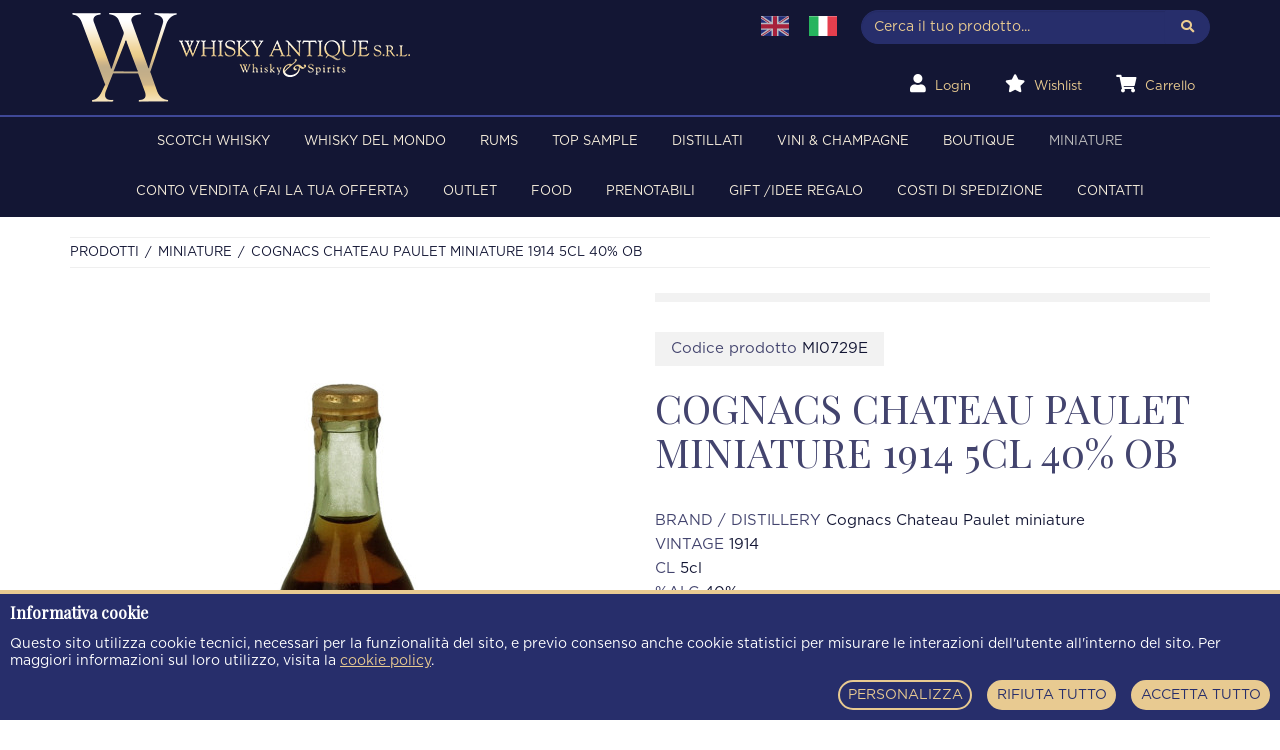

--- FILE ---
content_type: text/html; charset=UTF-8
request_url: https://www.whiskyantique.com/it/cognacs-chateau-paulet-miniature-1914-5cl-40-ob-mi0729e
body_size: -12020
content:
<!DOCTYPE html>

<html lang="it">
<head>
    <meta charset="utf-8">
    <meta http-equiv="X-UA-Compatible" content="IE=edge">
    <title> Cognacs   Chateau Paulet  miniature 1914 5cl 40% OB - Prodotti -  Whisky Antique, Whisky & Spirits</title>
    <meta name="description" content=" Cognacs   Chateau Paulet  miniature 1914 5cl 40% OB " />
    <meta name="keywords" content=" Cognacs   Chateau Paulet  miniature, 1914 " />
    <meta name="robots" content="index, follow" />
    <meta name="revisit-after" content="7 Days" />
    <meta name="theme-color" content="#EFEFEF" />
    <meta property="og:locale" content="it_IT" />
    <meta property="og:type" content="website" />
    <meta property="og:title" content=" Cognacs   Chateau Paulet  miniature 1914 5cl 40% OB " />
    <meta property="og:description" content=" Cognacs   Chateau Paulet  miniature 1914 5cl 40% OB " />
    <meta property="og:url" content="https://www.whiskyantique.com/it/cognacs-chateau-paulet-miniature-1914-5cl-40-ob-mi0729e" />
    <meta property="og:site_name" content="Whisky Antique, Whisky & Spirits" />
    <meta property="og:image" content=" /media/prodotti/cognacs-chateau-paulet-miniature-1914-5cl-40-ob-108332/conversions/thumb.jpg " />
    <meta name="twitter:card" content="summary_large_image" />
    <link rel="apple-touch-icon" sizes="57x57" href="https://www.whiskyantique.com/img/favicon/apple-touch-icon-57x57.png" />
    <link rel="apple-touch-icon" sizes="114x114" href="https://www.whiskyantique.com/img/favicon/apple-touch-icon-114x114.png" />
    <link rel="apple-touch-icon" sizes="72x72" href="https://www.whiskyantique.com/img/favicon/apple-touch-icon-72x72.png" />
    <link rel="apple-touch-icon" sizes="144x144" href="https://www.whiskyantique.com/img/favicon/apple-touch-icon-144x144.png" />
    <link rel="apple-touch-icon" sizes="60x60" href="https://www.whiskyantique.com/img/favicon/apple-touch-icon-60x60.png" />
    <link rel="apple-touch-icon" sizes="120x120" href="https://www.whiskyantique.com/img/favicon/apple-touch-icon-120x120.png" />
    <link rel="apple-touch-icon" sizes="76x76" href="https://www.whiskyantique.com/img/favicon/apple-touch-icon-76x76.png" />
    <link rel="apple-touch-icon" sizes="152x152" href="https://www.whiskyantique.com/img/favicon/apple-touch-icon-152x152.png" />
    <link rel="icon" type="image/png" href="https://www.whiskyantique.com/img/favicon/favicon-196x196.png" sizes="196x196" />
    <link rel="icon" type="image/png" href="https://www.whiskyantique.com/img/favicon/favicon-96x96.png" sizes="96x96" />
    <link rel="icon" type="image/png" href="https://www.whiskyantique.com/img/favicon/favicon-32x32.png" sizes="32x32" />
    <link rel="icon" type="image/png" href="https://www.whiskyantique.com/img/favicon/favicon-16x16.png" sizes="16x16" />
    <link rel="icon" type="image/png" href="https://www.whiskyantique.com/img/favicon/favicon-128.png" sizes="128x128" />
    <meta name="application-name" content="Whisky Antique"/>
    <meta name="msapplication-TileColor" content="#EFEFEF" />
    <meta name="msapplication-TileImage" content="https://www.whiskyantique.com/img/favicon/mstile-144x144.png" />
    <meta name="msapplication-square70x70logo" content="https://www.whiskyantique.com/img/favicon/mstile-70x70.png" />
    <meta name="msapplication-square150x150logo" content="https://www.whiskyantique.com/img/favicon/mstile-150x150.png" />
    <meta name="msapplication-wide310x150logo" content="https://www.whiskyantique.com/img/favicon/mstile-310x150.png" />
    <meta name="msapplication-square310x310logo" content="https://www.whiskyantique.com/img/favicon/mstile-310x310.png" />
    <!-- Tell the browser to be responsive to screen width -->
    <meta content="width=device-width, initial-scale=1, maximum-scale=1, user-scalable=no" name="viewport">
    <link href="https://fonts.googleapis.com/css?family=Playfair+Display|Playfair+Display+SC&display=swap" rel="stylesheet">
    <link type="text/css" rel="stylesheet" href="https://www.whiskyantique.com/fonts/all.min.css" />
    <link type="text/css" rel="stylesheet" href="https://www.whiskyantique.com/css/bootstrap.min.css" />
    <link rel="stylesheet" href="https://cdnjs.cloudflare.com/ajax/libs/fancybox/3.0.47/jquery.fancybox.min.css" />
    <link rel="stylesheet" type="text/css" href="//cdn.jsdelivr.net/jquery.slick/1.6.0/slick.css"/>
    <link rel="stylesheet" href="https://www.whiskyantique.com/css/owl.carousel.min.css" type="text/css" media="all" />
    <link rel="stylesheet" href="https://www.whiskyantique.com/css/owl.theme.default.min.css" type="text/css" media="all" />
    <link rel="stylesheet" href="https://www.whiskyantique.com/css/animate.css" type="text/css" media="all" />
    <link type="text/css" rel="stylesheet" href="https://www.whiskyantique.com/css/style.css" />
    <link rel="stylesheet" href="https://www.whiskyantique.com/cookie/index.bfba9597.css" tyle="text/css" />
    <link rel="stylesheet" href="https://www.whiskyantique.com/cssPage/prodottiDetail.css" type="text/css" />

              </head>
<body>

    <header class="  ">
  <div class="container">
    <div class="row">
      <div class="col-sm-6 col-md-6 col-lg-7">
        <a href="https://www.whiskyantique.com/it/home" title="Home">
          <img class="img-responsive brand-logo" alt="Whisky Antique" src="https://www.whiskyantique.com/img/logo.png">
        </a>
      </div>
      <div class="col-sm-6 col-md-6 col-lg-5 text-right hidden-xs">
                  <ul class="nav navbar-nav navbar-left nav-locale hidden-sm">
                        <li class="select-locale">
              <a href="https://www.whiskyantique.com/en/cognacs-chateau-paulet-miniature-1914-5cl-40-ob-mi0729e" title="EN">
                <img src="https://www.whiskyantique.com/img/en.jpg" alt="EN" title="EN" class="img-locale " />
              </a>
            </li>
                        <li class="select-locale">
              <a href="https://www.whiskyantique.com/it/cognacs-chateau-paulet-miniature-1914-5cl-40-ob-mi0729e" title="IT">
                <img src="https://www.whiskyantique.com/img/it.jpg" alt="IT" title="IT" class="img-locale active" />
              </a>
            </li>
                      </ul>
                <form action="https://www.whiskyantique.com/it/ricerca" method="GET" id="formRicerca">
          <div class="input-group">
            <input type="text" class="form-control input-sm" name="search" placeholder="Cerca il tuo prodotto...">
            <span class="input-group-btn">
              <button class="btn btn-default btn-sm" type="submit"><i class="fas fa-search"></i></button>
            </span>
          </div>
                  </form>
        <ul class="nav navbar-nav navbar-right nav-user hidden-sm">
          <li>
                          <a href="https://www.whiskyantique.com/it/auth/login" title="Login">
                <i class="fas fa-user white"></i> <span>Login</span>
              </a>
                      </li>
          <li>
            <a href="https://www.whiskyantique.com/it/lista-deisderi" title="Wishlist">
              <i class="fas fa-star white" aria-hidden="true"></i> <span>Wishlist</span>
            </a>
          </li>
          <li>
            <a href="https://www.whiskyantique.com/it/carrello" title="Carrello">
              <i class="fas fa-shopping-cart white"></i> <span>Carrello</span>
                          </a>
          </li>
        </ul>
        <div class="clearfix"></div>
      </div>
    </div>
  </div>
</header>
<div class="container-fluid bg-blue">
  <div class="row">
    <div class="col-sm-12">
      <nav class="navbar navbar-default">
        <div class="container-fluid">
          <div class="navbar-header">
            <button type="button" class="navbar-toggle collapsed" data-toggle="collapse" data-target="#navbar" aria-expanded="false" aria-controls="navbar">
              <span class="sr-only">Toggle navigation</span>
              <span class="icon-bar"></span>
              <span class="icon-bar"></span>
              <span class="icon-bar"></span>
            </button>
            <div class="pull-left icon-navbar-mobile visible-xs visible-sm">
              <ul class="nav navbar-nav nav-user-mobile">
                <li>
                                      <a href="https://www.whiskyantique.com/it/auth/login" title="Login">
                      <i class="fas fa-user white" aria-hidden="true"></i>
                    </a>
                                  </li>
                <li>
                  <a href="https://www.whiskyantique.com/it/lista-deisderi" title="Wishlist">
                    <i class="fas fa-star white" aria-hidden="true"></i>
                  </a>
                </li>
                <li>
                  <a href="https://www.whiskyantique.com/it/carrello" title="Carrello">
                    <i class="fas fa-shopping-cart white" aria-hidden="true"></i>
                                      </a>
                </li>
                                  <li class="select-locale">
                    <a href="javascript::void();" data-toggle="dropdown" aria-haspopup="true" aria-expanded="false" class="dropdown-toggle" title="IT">
                      <img src="https://www.whiskyantique.com/img/it.jpg" alt="IT" class="img-locale"/> 
                      <i class="fas fa-angle-down white"></i>
                    </a>
                    <ul class="dropdown-menu language">
                                            <li >
                        <a href="https://www.whiskyantique.com/en/cognacs-chateau-paulet-miniature-1914-5cl-40-ob-mi0729e" title="EN">
                          <img src="https://www.whiskyantique.com/img/en.jpg" alt="EN" title="EN" class="img-locale"/>
                        </a>
                      </li>
                                            <li  class="hide" >
                        <a href="https://www.whiskyantique.com/it/cognacs-chateau-paulet-miniature-1914-5cl-40-ob-mi0729e" title="IT">
                          <img src="https://www.whiskyantique.com/img/it.jpg" alt="IT" title="IT" class="img-locale"/>
                        </a>
                      </li>
                                          </ul>
                  </li>
                              </ul>
            </div>
          </div>
          <div class="collapse navbar-collapse" id="navbar">
            <ul class="nav navbar-nav">
              <li            class="dropdown-cat hidden-xs"           >
          <a href="https://www.whiskyantique.com/it/prodotti/scotch-whisky-1" title="SCOTCH WHISKY">
            SCOTCH WHISKY
          </a>
          <div class="dropdown-content">
            <div class="row row-eq-height">
              <div class="col">
                <div class="cont-dropdown-menu">
                  <div class="row">
                    <div class="col-sm-12 col-md-8">
                      <h4 class="title">Categorie</h4>
                      <div class="row">
                                                  <div class="col-sm-12 col-md-6">
                            <a href="https://www.whiskyantique.com/it/prodotti/malto" title="MALTO">
                              <div class="box-subcategoria">
                                <div class="full-width tab-subcat">
                                  <span>MALTO <small>(2172)</small></span>
                                </div>
                              </div>
                            </a>
                          </div>
                                                  <div class="col-sm-12 col-md-6">
                            <a href="https://www.whiskyantique.com/it/prodotti/blended-1" title="BLENDED">
                              <div class="box-subcategoria">
                                <div class="full-width tab-subcat">
                                  <span>BLENDED <small>(374)</small></span>
                                </div>
                              </div>
                            </a>
                          </div>
                                                  <div class="col-sm-12 col-md-6">
                            <a href="https://www.whiskyantique.com/it/prodotti/blended-malts" title="BLENDED MALTS">
                              <div class="box-subcategoria">
                                <div class="full-width tab-subcat">
                                  <span>BLENDED MALTS <small>(34)</small></span>
                                </div>
                              </div>
                            </a>
                          </div>
                                                  <div class="col-sm-12 col-md-6">
                            <a href="https://www.whiskyantique.com/it/prodotti/grain" title="GRAIN">
                              <div class="box-subcategoria">
                                <div class="full-width tab-subcat">
                                  <span>GRAIN <small>(23)</small></span>
                                </div>
                              </div>
                            </a>
                          </div>
                                              </div>
                    </div>
                    <div class="col-sm-12 col-md-4">
                      <h4 class="title">Filtri</h4>
                      <div class="row">
                        <div class="col-sm-12 col-md-12">
                          <a href="https://www.whiskyantique.com/it/prodotti/scotch-whisky-1?offers=1" title="Offerta speciale - SCOTCH WHISKY">
                            <div class="box-subcategoria">
                              <div class="full-width tab-subcat">
                                <span>Offerta speciale</span>
                              </div>
                            </div>
                          </a>
                        </div>
                        <div class="col-sm-12 col-md-12">
                          <a href="https://www.whiskyantique.com/it/prodotti/scotch-whisky-1?single_cask=1" title="Botte singola - SCOTCH WHISKY">
                            <div class="box-subcategoria">
                              <div class="full-width tab-subcat">
                                <span>Botte singola</span>
                              </div>
                            </div>
                          </a>
                        </div>
                        <div class="col-sm-12 col-md-12">
                          <a href="https://www.whiskyantique.com/it/prodotti/scotch-whisky-1?sold_out=1" title="Mostra prodotti esauriti - SCOTCH WHISKY">
                            <div class="box-subcategoria">
                              <div class="full-width tab-subcat">
                                <span>Mostra prodotti esauriti</span>
                              </div>
                            </div>
                          </a>
                        </div>
                      </div>
                    </div>
                  </div>
                </div>
              </div>
              <div class="hidden-xs hidden-sm col-auto cont-img-dropdown-menu">
                              </div>
            </div>
          </div>
        </li>
        <li            class="relative visible-xs"           >
          <a href="https://www.whiskyantique.com/it/prodotti/scotch-whisky-1" title="SCOTCH WHISKY">
            SCOTCH WHISKY
          </a>
        </li>
                              <li            class="dropdown-cat hidden-xs"           >
          <a href="https://www.whiskyantique.com/it/prodotti/whisky-del-mondo" title="WHISKY DEL MONDO">
            WHISKY DEL MONDO
          </a>
          <div class="dropdown-content">
            <div class="row row-eq-height">
              <div class="col">
                <div class="cont-dropdown-menu">
                  <div class="row">
                    <div class="col-sm-12 col-md-8">
                      <h4 class="title">Categorie</h4>
                      <div class="row">
                                                  <div class="col-sm-12 col-md-6">
                            <a href="https://www.whiskyantique.com/it/prodotti/americani" title="AMERICANI">
                              <div class="box-subcategoria">
                                <div class="full-width tab-subcat">
                                  <span>AMERICANI <small>(141)</small></span>
                                </div>
                              </div>
                            </a>
                          </div>
                                                  <div class="col-sm-12 col-md-6">
                            <a href="https://www.whiskyantique.com/it/prodotti/giapponese" title="GIAPPONESE">
                              <div class="box-subcategoria">
                                <div class="full-width tab-subcat">
                                  <span>GIAPPONESE <small>(43)</small></span>
                                </div>
                              </div>
                            </a>
                          </div>
                                                  <div class="col-sm-12 col-md-6">
                            <a href="https://www.whiskyantique.com/it/prodotti/irish" title="IRISH">
                              <div class="box-subcategoria">
                                <div class="full-width tab-subcat">
                                  <span>IRISH <small>(39)</small></span>
                                </div>
                              </div>
                            </a>
                          </div>
                                                  <div class="col-sm-12 col-md-6">
                            <a href="https://www.whiskyantique.com/it/prodotti/taiwanese-1" title="TAIWANESE">
                              <div class="box-subcategoria">
                                <div class="full-width tab-subcat">
                                  <span>TAIWANESE <small>(9)</small></span>
                                </div>
                              </div>
                            </a>
                          </div>
                                                  <div class="col-sm-12 col-md-6">
                            <a href="https://www.whiskyantique.com/it/prodotti/world-whisky-french" title="WORLD WHISKY/FRENCH">
                              <div class="box-subcategoria">
                                <div class="full-width tab-subcat">
                                  <span>WORLD WHISKY/FRENCH <small>(0)</small></span>
                                </div>
                              </div>
                            </a>
                          </div>
                                                  <div class="col-sm-12 col-md-6">
                            <a href="https://www.whiskyantique.com/it/prodotti/indiano" title="INDIANO">
                              <div class="box-subcategoria">
                                <div class="full-width tab-subcat">
                                  <span>INDIANO <small>(8)</small></span>
                                </div>
                              </div>
                            </a>
                          </div>
                                                  <div class="col-sm-12 col-md-6">
                            <a href="https://www.whiskyantique.com/it/prodotti/canadese" title="CANADESE">
                              <div class="box-subcategoria">
                                <div class="full-width tab-subcat">
                                  <span>CANADESE <small>(22)</small></span>
                                </div>
                              </div>
                            </a>
                          </div>
                                                  <div class="col-sm-12 col-md-6">
                            <a href="https://www.whiskyantique.com/it/prodotti/svedese" title="SVEDESE">
                              <div class="box-subcategoria">
                                <div class="full-width tab-subcat">
                                  <span>SVEDESE <small>(8)</small></span>
                                </div>
                              </div>
                            </a>
                          </div>
                                                  <div class="col-sm-12 col-md-6">
                            <a href="https://www.whiskyantique.com/it/prodotti/czech-republic" title="CZECH REPUBLIC">
                              <div class="box-subcategoria">
                                <div class="full-width tab-subcat">
                                  <span>CZECH REPUBLIC <small>(0)</small></span>
                                </div>
                              </div>
                            </a>
                          </div>
                                                  <div class="col-sm-12 col-md-6">
                            <a href="https://www.whiskyantique.com/it/prodotti/inglese" title="INGLESE">
                              <div class="box-subcategoria">
                                <div class="full-width tab-subcat">
                                  <span>INGLESE <small>(16)</small></span>
                                </div>
                              </div>
                            </a>
                          </div>
                                              </div>
                    </div>
                    <div class="col-sm-12 col-md-4">
                      <h4 class="title">Filtri</h4>
                      <div class="row">
                        <div class="col-sm-12 col-md-12">
                          <a href="https://www.whiskyantique.com/it/prodotti/whisky-del-mondo?offers=1" title="Offerta speciale - WHISKY DEL MONDO">
                            <div class="box-subcategoria">
                              <div class="full-width tab-subcat">
                                <span>Offerta speciale</span>
                              </div>
                            </div>
                          </a>
                        </div>
                        <div class="col-sm-12 col-md-12">
                          <a href="https://www.whiskyantique.com/it/prodotti/whisky-del-mondo?single_cask=1" title="Botte singola - WHISKY DEL MONDO">
                            <div class="box-subcategoria">
                              <div class="full-width tab-subcat">
                                <span>Botte singola</span>
                              </div>
                            </div>
                          </a>
                        </div>
                        <div class="col-sm-12 col-md-12">
                          <a href="https://www.whiskyantique.com/it/prodotti/whisky-del-mondo?sold_out=1" title="Mostra prodotti esauriti - WHISKY DEL MONDO">
                            <div class="box-subcategoria">
                              <div class="full-width tab-subcat">
                                <span>Mostra prodotti esauriti</span>
                              </div>
                            </div>
                          </a>
                        </div>
                      </div>
                    </div>
                  </div>
                </div>
              </div>
              <div class="hidden-xs hidden-sm col-auto cont-img-dropdown-menu">
                              </div>
            </div>
          </div>
        </li>
        <li            class="relative visible-xs"           >
          <a href="https://www.whiskyantique.com/it/prodotti/whisky-del-mondo" title="WHISKY DEL MONDO">
            WHISKY DEL MONDO
          </a>
        </li>
                              <li            class="dropdown-cat hidden-xs"           >
          <a href="https://www.whiskyantique.com/it/prodotti/rums-1" title="RUMS">
            RUMS
          </a>
          <div class="dropdown-content">
            <div class="row row-eq-height">
              <div class="col">
                <div class="cont-dropdown-menu">
                  <div class="row">
                    <div class="col-sm-12 col-md-8">
                      <h4 class="title">Categorie</h4>
                      <div class="row">
                                                  <div class="col-sm-12 col-md-6">
                            <a href="https://www.whiskyantique.com/it/prodotti/barbados-1" title="BARBADOS">
                              <div class="box-subcategoria">
                                <div class="full-width tab-subcat">
                                  <span>BARBADOS <small>(29)</small></span>
                                </div>
                              </div>
                            </a>
                          </div>
                                                  <div class="col-sm-12 col-md-6">
                            <a href="https://www.whiskyantique.com/it/prodotti/belize" title="BELIZE">
                              <div class="box-subcategoria">
                                <div class="full-width tab-subcat">
                                  <span>BELIZE <small>(1)</small></span>
                                </div>
                              </div>
                            </a>
                          </div>
                                                  <div class="col-sm-12 col-md-6">
                            <a href="https://www.whiskyantique.com/it/prodotti/australian" title="AUSTRALIAN">
                              <div class="box-subcategoria">
                                <div class="full-width tab-subcat">
                                  <span>AUSTRALIAN <small>(1)</small></span>
                                </div>
                              </div>
                            </a>
                          </div>
                                                  <div class="col-sm-12 col-md-6">
                            <a href="https://www.whiskyantique.com/it/prodotti/cuba-1" title="CUBA">
                              <div class="box-subcategoria">
                                <div class="full-width tab-subcat">
                                  <span>CUBA <small>(8)</small></span>
                                </div>
                              </div>
                            </a>
                          </div>
                                                  <div class="col-sm-12 col-md-6">
                            <a href="https://www.whiskyantique.com/it/prodotti/rep-domenicana" title="REP. DOMENICANA">
                              <div class="box-subcategoria">
                                <div class="full-width tab-subcat">
                                  <span>REP. DOMENICANA <small>(2)</small></span>
                                </div>
                              </div>
                            </a>
                          </div>
                                                  <div class="col-sm-12 col-md-6">
                            <a href="https://www.whiskyantique.com/it/prodotti/guadalupa" title="GUADALUPA">
                              <div class="box-subcategoria">
                                <div class="full-width tab-subcat">
                                  <span>GUADALUPA <small>(19)</small></span>
                                </div>
                              </div>
                            </a>
                          </div>
                                                  <div class="col-sm-12 col-md-6">
                            <a href="https://www.whiskyantique.com/it/prodotti/guatemala-1" title="GUATEMALA">
                              <div class="box-subcategoria">
                                <div class="full-width tab-subcat">
                                  <span>GUATEMALA <small>(15)</small></span>
                                </div>
                              </div>
                            </a>
                          </div>
                                                  <div class="col-sm-12 col-md-6">
                            <a href="https://www.whiskyantique.com/it/prodotti/guyana-1" title="GUYANA">
                              <div class="box-subcategoria">
                                <div class="full-width tab-subcat">
                                  <span>GUYANA <small>(45)</small></span>
                                </div>
                              </div>
                            </a>
                          </div>
                                                  <div class="col-sm-12 col-md-6">
                            <a href="https://www.whiskyantique.com/it/prodotti/haiti-1" title="HAITI">
                              <div class="box-subcategoria">
                                <div class="full-width tab-subcat">
                                  <span>HAITI <small>(6)</small></span>
                                </div>
                              </div>
                            </a>
                          </div>
                                                  <div class="col-sm-12 col-md-6">
                            <a href="https://www.whiskyantique.com/it/prodotti/giamaica" title="GIAMAICA">
                              <div class="box-subcategoria">
                                <div class="full-width tab-subcat">
                                  <span>GIAMAICA <small>(86)</small></span>
                                </div>
                              </div>
                            </a>
                          </div>
                                                  <div class="col-sm-12 col-md-6">
                            <a href="https://www.whiskyantique.com/it/prodotti/martinique-1" title="MARTINIQUE">
                              <div class="box-subcategoria">
                                <div class="full-width tab-subcat">
                                  <span>MARTINIQUE <small>(41)</small></span>
                                </div>
                              </div>
                            </a>
                          </div>
                                                  <div class="col-sm-12 col-md-6">
                            <a href="https://www.whiskyantique.com/it/prodotti/nicaragua-1" title="NICARAGUA">
                              <div class="box-subcategoria">
                                <div class="full-width tab-subcat">
                                  <span>NICARAGUA <small>(2)</small></span>
                                </div>
                              </div>
                            </a>
                          </div>
                                                  <div class="col-sm-12 col-md-6">
                            <a href="https://www.whiskyantique.com/it/prodotti/panama-1" title="PANAMA">
                              <div class="box-subcategoria">
                                <div class="full-width tab-subcat">
                                  <span>PANAMA <small>(7)</small></span>
                                </div>
                              </div>
                            </a>
                          </div>
                                                  <div class="col-sm-12 col-md-6">
                            <a href="https://www.whiskyantique.com/it/prodotti/trinidan" title="TRINIDAN">
                              <div class="box-subcategoria">
                                <div class="full-width tab-subcat">
                                  <span>TRINIDAN <small>(65)</small></span>
                                </div>
                              </div>
                            </a>
                          </div>
                                                  <div class="col-sm-12 col-md-6">
                            <a href="https://www.whiskyantique.com/it/prodotti/cachaca" title="CACHACA">
                              <div class="box-subcategoria">
                                <div class="full-width tab-subcat">
                                  <span>CACHACA <small>(2)</small></span>
                                </div>
                              </div>
                            </a>
                          </div>
                                                  <div class="col-sm-12 col-md-6">
                            <a href="https://www.whiskyantique.com/it/prodotti/venezuela-1" title="VENEZUELA">
                              <div class="box-subcategoria">
                                <div class="full-width tab-subcat">
                                  <span>VENEZUELA <small>(1)</small></span>
                                </div>
                              </div>
                            </a>
                          </div>
                                                  <div class="col-sm-12 col-md-6">
                            <a href="https://www.whiskyantique.com/it/prodotti/altri" title="ALTRI">
                              <div class="box-subcategoria">
                                <div class="full-width tab-subcat">
                                  <span>ALTRI <small>(19)</small></span>
                                </div>
                              </div>
                            </a>
                          </div>
                                              </div>
                    </div>
                    <div class="col-sm-12 col-md-4">
                      <h4 class="title">Filtri</h4>
                      <div class="row">
                        <div class="col-sm-12 col-md-12">
                          <a href="https://www.whiskyantique.com/it/prodotti/rums-1?offers=1" title="Offerta speciale - RUMS">
                            <div class="box-subcategoria">
                              <div class="full-width tab-subcat">
                                <span>Offerta speciale</span>
                              </div>
                            </div>
                          </a>
                        </div>
                        <div class="col-sm-12 col-md-12">
                          <a href="https://www.whiskyantique.com/it/prodotti/rums-1?single_cask=1" title="Botte singola - RUMS">
                            <div class="box-subcategoria">
                              <div class="full-width tab-subcat">
                                <span>Botte singola</span>
                              </div>
                            </div>
                          </a>
                        </div>
                        <div class="col-sm-12 col-md-12">
                          <a href="https://www.whiskyantique.com/it/prodotti/rums-1?sold_out=1" title="Mostra prodotti esauriti - RUMS">
                            <div class="box-subcategoria">
                              <div class="full-width tab-subcat">
                                <span>Mostra prodotti esauriti</span>
                              </div>
                            </div>
                          </a>
                        </div>
                      </div>
                    </div>
                  </div>
                </div>
              </div>
              <div class="hidden-xs hidden-sm col-auto cont-img-dropdown-menu">
                              </div>
            </div>
          </div>
        </li>
        <li            class="relative visible-xs"           >
          <a href="https://www.whiskyantique.com/it/prodotti/rums-1" title="RUMS">
            RUMS
          </a>
        </li>
                              <li            class="relative"           >
          <a href="https://www.whiskyantique.com/it/prodotti/top-sample" title="TOP SAMPLE">
            TOP SAMPLE
          </a>
        </li>
                              <li            class="dropdown-cat hidden-xs"           >
          <a href="https://www.whiskyantique.com/it/prodotti/distillati" title="DISTILLATI">
            DISTILLATI
          </a>
          <div class="dropdown-content">
            <div class="row row-eq-height">
              <div class="col">
                <div class="cont-dropdown-menu">
                  <div class="row">
                    <div class="col-sm-12 col-md-8">
                      <h4 class="title">Categorie</h4>
                      <div class="row">
                                                  <div class="col-sm-12 col-md-6">
                            <a href="https://www.whiskyantique.com/it/prodotti/armagnac-2" title="ARMAGNAC">
                              <div class="box-subcategoria">
                                <div class="full-width tab-subcat">
                                  <span>ARMAGNAC <small>(62)</small></span>
                                </div>
                              </div>
                            </a>
                          </div>
                                                  <div class="col-sm-12 col-md-6">
                            <a href="https://www.whiskyantique.com/it/prodotti/brandy-2" title="BRANDY">
                              <div class="box-subcategoria">
                                <div class="full-width tab-subcat">
                                  <span>BRANDY <small>(42)</small></span>
                                </div>
                              </div>
                            </a>
                          </div>
                                                  <div class="col-sm-12 col-md-6">
                            <a href="https://www.whiskyantique.com/it/prodotti/calvados-2" title="CALVADOS">
                              <div class="box-subcategoria">
                                <div class="full-width tab-subcat">
                                  <span>CALVADOS <small>(5)</small></span>
                                </div>
                              </div>
                            </a>
                          </div>
                                                  <div class="col-sm-12 col-md-6">
                            <a href="https://www.whiskyantique.com/it/prodotti/cognac-2" title="COGNAC">
                              <div class="box-subcategoria">
                                <div class="full-width tab-subcat">
                                  <span>COGNAC <small>(188)</small></span>
                                </div>
                              </div>
                            </a>
                          </div>
                                                  <div class="col-sm-12 col-md-6">
                            <a href="https://www.whiskyantique.com/it/prodotti/gin-2" title="GIN">
                              <div class="box-subcategoria">
                                <div class="full-width tab-subcat">
                                  <span>GIN <small>(33)</small></span>
                                </div>
                              </div>
                            </a>
                          </div>
                                                  <div class="col-sm-12 col-md-6">
                            <a href="https://www.whiskyantique.com/it/prodotti/grappa-2" title="GRAPPA">
                              <div class="box-subcategoria">
                                <div class="full-width tab-subcat">
                                  <span>GRAPPA <small>(64)</small></span>
                                </div>
                              </div>
                            </a>
                          </div>
                                                  <div class="col-sm-12 col-md-6">
                            <a href="https://www.whiskyantique.com/it/prodotti/liquori" title="LIQUORI">
                              <div class="box-subcategoria">
                                <div class="full-width tab-subcat">
                                  <span>LIQUORI <small>(141)</small></span>
                                </div>
                              </div>
                            </a>
                          </div>
                                                  <div class="col-sm-12 col-md-6">
                            <a href="https://www.whiskyantique.com/it/prodotti/mezcal-1" title="MEZCAL">
                              <div class="box-subcategoria">
                                <div class="full-width tab-subcat">
                                  <span>MEZCAL <small>(0)</small></span>
                                </div>
                              </div>
                            </a>
                          </div>
                                                  <div class="col-sm-12 col-md-6">
                            <a href="https://www.whiskyantique.com/it/prodotti/vodka-2" title="VODKA">
                              <div class="box-subcategoria">
                                <div class="full-width tab-subcat">
                                  <span>VODKA <small>(2)</small></span>
                                </div>
                              </div>
                            </a>
                          </div>
                                                  <div class="col-sm-12 col-md-6">
                            <a href="https://www.whiskyantique.com/it/prodotti/tequila-1" title="TEQUILA">
                              <div class="box-subcategoria">
                                <div class="full-width tab-subcat">
                                  <span>TEQUILA <small>(0)</small></span>
                                </div>
                              </div>
                            </a>
                          </div>
                                              </div>
                    </div>
                    <div class="col-sm-12 col-md-4">
                      <h4 class="title">Filtri</h4>
                      <div class="row">
                        <div class="col-sm-12 col-md-12">
                          <a href="https://www.whiskyantique.com/it/prodotti/distillati?offers=1" title="Offerta speciale - DISTILLATI">
                            <div class="box-subcategoria">
                              <div class="full-width tab-subcat">
                                <span>Offerta speciale</span>
                              </div>
                            </div>
                          </a>
                        </div>
                        <div class="col-sm-12 col-md-12">
                          <a href="https://www.whiskyantique.com/it/prodotti/distillati?single_cask=1" title="Botte singola - DISTILLATI">
                            <div class="box-subcategoria">
                              <div class="full-width tab-subcat">
                                <span>Botte singola</span>
                              </div>
                            </div>
                          </a>
                        </div>
                        <div class="col-sm-12 col-md-12">
                          <a href="https://www.whiskyantique.com/it/prodotti/distillati?sold_out=1" title="Mostra prodotti esauriti - DISTILLATI">
                            <div class="box-subcategoria">
                              <div class="full-width tab-subcat">
                                <span>Mostra prodotti esauriti</span>
                              </div>
                            </div>
                          </a>
                        </div>
                      </div>
                    </div>
                  </div>
                </div>
              </div>
              <div class="hidden-xs hidden-sm col-auto cont-img-dropdown-menu">
                              </div>
            </div>
          </div>
        </li>
        <li            class="relative visible-xs"           >
          <a href="https://www.whiskyantique.com/it/prodotti/distillati" title="DISTILLATI">
            DISTILLATI
          </a>
        </li>
                              <li            class="dropdown-cat hidden-xs"           >
          <a href="https://www.whiskyantique.com/it/prodotti/vini-champagne" title="VINI &amp; CHAMPAGNE">
            VINI &amp; CHAMPAGNE
          </a>
          <div class="dropdown-content">
            <div class="row row-eq-height">
              <div class="col">
                <div class="cont-dropdown-menu">
                  <div class="row">
                    <div class="col-sm-12 col-md-8">
                      <h4 class="title">Categorie</h4>
                      <div class="row">
                                                  <div class="col-sm-12 col-md-6">
                            <a href="https://www.whiskyantique.com/it/prodotti/champagne-2" title="CHAMPAGNE">
                              <div class="box-subcategoria">
                                <div class="full-width tab-subcat">
                                  <span>CHAMPAGNE <small>(7)</small></span>
                                </div>
                              </div>
                            </a>
                          </div>
                                                  <div class="col-sm-12 col-md-6">
                            <a href="https://www.whiskyantique.com/it/prodotti/vini" title="VINI">
                              <div class="box-subcategoria">
                                <div class="full-width tab-subcat">
                                  <span>VINI <small>(10)</small></span>
                                </div>
                              </div>
                            </a>
                          </div>
                                                  <div class="col-sm-12 col-md-6">
                            <a href="https://www.whiskyantique.com/it/prodotti/porto-1" title="PORTO">
                              <div class="box-subcategoria">
                                <div class="full-width tab-subcat">
                                  <span>PORTO <small>(60)</small></span>
                                </div>
                              </div>
                            </a>
                          </div>
                                                  <div class="col-sm-12 col-md-6">
                            <a href="https://www.whiskyantique.com/it/prodotti/aceto-balsamico" title="ACETO BALSAMICO">
                              <div class="box-subcategoria">
                                <div class="full-width tab-subcat">
                                  <span>ACETO BALSAMICO <small>(1)</small></span>
                                </div>
                              </div>
                            </a>
                          </div>
                                                  <div class="col-sm-12 col-md-6">
                            <a href="https://www.whiskyantique.com/it/prodotti/vermouth" title="VERMOUTH">
                              <div class="box-subcategoria">
                                <div class="full-width tab-subcat">
                                  <span>VERMOUTH <small>(1)</small></span>
                                </div>
                              </div>
                            </a>
                          </div>
                                                  <div class="col-sm-12 col-md-6">
                            <a href="https://www.whiskyantique.com/it/prodotti/maideira" title="MAIDEIRA">
                              <div class="box-subcategoria">
                                <div class="full-width tab-subcat">
                                  <span>MAIDEIRA <small>(0)</small></span>
                                </div>
                              </div>
                            </a>
                          </div>
                                                  <div class="col-sm-12 col-md-6">
                            <a href="https://www.whiskyantique.com/it/prodotti/sherry" title="SHERRY">
                              <div class="box-subcategoria">
                                <div class="full-width tab-subcat">
                                  <span>SHERRY <small>(0)</small></span>
                                </div>
                              </div>
                            </a>
                          </div>
                                              </div>
                    </div>
                    <div class="col-sm-12 col-md-4">
                      <h4 class="title">Filtri</h4>
                      <div class="row">
                        <div class="col-sm-12 col-md-12">
                          <a href="https://www.whiskyantique.com/it/prodotti/vini-champagne?offers=1" title="Offerta speciale - VINI &amp; CHAMPAGNE">
                            <div class="box-subcategoria">
                              <div class="full-width tab-subcat">
                                <span>Offerta speciale</span>
                              </div>
                            </div>
                          </a>
                        </div>
                        <div class="col-sm-12 col-md-12">
                          <a href="https://www.whiskyantique.com/it/prodotti/vini-champagne?single_cask=1" title="Botte singola - VINI &amp; CHAMPAGNE">
                            <div class="box-subcategoria">
                              <div class="full-width tab-subcat">
                                <span>Botte singola</span>
                              </div>
                            </div>
                          </a>
                        </div>
                        <div class="col-sm-12 col-md-12">
                          <a href="https://www.whiskyantique.com/it/prodotti/vini-champagne?sold_out=1" title="Mostra prodotti esauriti - VINI &amp; CHAMPAGNE">
                            <div class="box-subcategoria">
                              <div class="full-width tab-subcat">
                                <span>Mostra prodotti esauriti</span>
                              </div>
                            </div>
                          </a>
                        </div>
                      </div>
                    </div>
                  </div>
                </div>
              </div>
              <div class="hidden-xs hidden-sm col-auto cont-img-dropdown-menu">
                              </div>
            </div>
          </div>
        </li>
        <li            class="relative visible-xs"           >
          <a href="https://www.whiskyantique.com/it/prodotti/vini-champagne" title="VINI &amp; CHAMPAGNE">
            VINI &amp; CHAMPAGNE
          </a>
        </li>
                              <li            class="relative"           >
          <a href="https://www.whiskyantique.com/it/prodotti/boutique-1" title="BOUTIQUE">
            BOUTIQUE
          </a>
        </li>
                              <li            class="active dropdown-cat hidden-xs"           >
          <a href="https://www.whiskyantique.com/it/prodotti/miniature-1" title="MINIATURE">
            MINIATURE
          </a>
          <div class="dropdown-content">
            <div class="row row-eq-height">
              <div class="col">
                <div class="cont-dropdown-menu">
                  <div class="row">
                    <div class="col-sm-12 col-md-8">
                      <h4 class="title">Categorie</h4>
                      <div class="row">
                                                  <div class="col-sm-12 col-md-6">
                            <a href="https://www.whiskyantique.com/it/prodotti/whisky-sample-1" title="Whisky sample">
                              <div class="box-subcategoria">
                                <div class="full-width tab-subcat">
                                  <span>Whisky sample <small>(13)</small></span>
                                </div>
                              </div>
                            </a>
                          </div>
                                              </div>
                    </div>
                    <div class="col-sm-12 col-md-4">
                      <h4 class="title">Filtri</h4>
                      <div class="row">
                        <div class="col-sm-12 col-md-12">
                          <a href="https://www.whiskyantique.com/it/prodotti/miniature-1?offers=1" title="Offerta speciale - MINIATURE">
                            <div class="box-subcategoria">
                              <div class="full-width tab-subcat">
                                <span>Offerta speciale</span>
                              </div>
                            </div>
                          </a>
                        </div>
                        <div class="col-sm-12 col-md-12">
                          <a href="https://www.whiskyantique.com/it/prodotti/miniature-1?single_cask=1" title="Botte singola - MINIATURE">
                            <div class="box-subcategoria">
                              <div class="full-width tab-subcat">
                                <span>Botte singola</span>
                              </div>
                            </div>
                          </a>
                        </div>
                        <div class="col-sm-12 col-md-12">
                          <a href="https://www.whiskyantique.com/it/prodotti/miniature-1?sold_out=1" title="Mostra prodotti esauriti - MINIATURE">
                            <div class="box-subcategoria">
                              <div class="full-width tab-subcat">
                                <span>Mostra prodotti esauriti</span>
                              </div>
                            </div>
                          </a>
                        </div>
                      </div>
                    </div>
                  </div>
                </div>
              </div>
              <div class="hidden-xs hidden-sm col-auto cont-img-dropdown-menu">
                              </div>
            </div>
          </div>
        </li>
        <li            class="active relative visible-xs"           >
          <a href="https://www.whiskyantique.com/it/prodotti/miniature-1" title="MINIATURE">
            MINIATURE
          </a>
        </li>
                              <li            class="dropdown-cat hidden-xs"           >
          <a href="https://www.whiskyantique.com/it/prodotti/conto-vendita-fai-la-tua-offerta" title="Conto Vendita  (FAI LA TUA OFFERTA)">
            Conto Vendita  (FAI LA TUA OFFERTA)
          </a>
          <div class="dropdown-content">
            <div class="row row-eq-height">
              <div class="col">
                <div class="cont-dropdown-menu">
                  <div class="row">
                    <div class="col-sm-12 col-md-8">
                      <h4 class="title">Categorie</h4>
                      <div class="row">
                                                  <div class="col-sm-12 col-md-6">
                            <a href="https://www.whiskyantique.com/it/prodotti/single-malt-1" title="SINGLE MALT">
                              <div class="box-subcategoria">
                                <div class="full-width tab-subcat">
                                  <span>SINGLE MALT <small>(940)</small></span>
                                </div>
                              </div>
                            </a>
                          </div>
                                                  <div class="col-sm-12 col-md-6">
                            <a href="https://www.whiskyantique.com/it/prodotti/rum-1" title="RUM">
                              <div class="box-subcategoria">
                                <div class="full-width tab-subcat">
                                  <span>RUM <small>(147)</small></span>
                                </div>
                              </div>
                            </a>
                          </div>
                                                  <div class="col-sm-12 col-md-6">
                            <a href="https://www.whiskyantique.com/it/prodotti/rarities-japanese-whisky" title="Rarities/Japanese Whisky">
                              <div class="box-subcategoria">
                                <div class="full-width tab-subcat">
                                  <span>Rarities/Japanese Whisky <small>(8)</small></span>
                                </div>
                              </div>
                            </a>
                          </div>
                                                  <div class="col-sm-12 col-md-6">
                            <a href="https://www.whiskyantique.com/it/prodotti/miniatures-1" title="MINIATURES">
                              <div class="box-subcategoria">
                                <div class="full-width tab-subcat">
                                  <span>MINIATURES <small>(0)</small></span>
                                </div>
                              </div>
                            </a>
                          </div>
                                                  <div class="col-sm-12 col-md-6">
                            <a href="https://www.whiskyantique.com/it/prodotti/irish-whiskey" title="IRISH WHISKEY">
                              <div class="box-subcategoria">
                                <div class="full-width tab-subcat">
                                  <span>IRISH WHISKEY <small>(11)</small></span>
                                </div>
                              </div>
                            </a>
                          </div>
                                                  <div class="col-sm-12 col-md-6">
                            <a href="https://www.whiskyantique.com/it/prodotti/cognac-3" title="COGNAC">
                              <div class="box-subcategoria">
                                <div class="full-width tab-subcat">
                                  <span>COGNAC <small>(85)</small></span>
                                </div>
                              </div>
                            </a>
                          </div>
                                                  <div class="col-sm-12 col-md-6">
                            <a href="https://www.whiskyantique.com/it/prodotti/blended-3" title="BLENDED">
                              <div class="box-subcategoria">
                                <div class="full-width tab-subcat">
                                  <span>BLENDED <small>(122)</small></span>
                                </div>
                              </div>
                            </a>
                          </div>
                                                  <div class="col-sm-12 col-md-6">
                            <a href="https://www.whiskyantique.com/it/prodotti/american-whiskey" title="AMERICAN WHISKEY">
                              <div class="box-subcategoria">
                                <div class="full-width tab-subcat">
                                  <span>AMERICAN WHISKEY <small>(140)</small></span>
                                </div>
                              </div>
                            </a>
                          </div>
                                              </div>
                    </div>
                    <div class="col-sm-12 col-md-4">
                      <h4 class="title">Filtri</h4>
                      <div class="row">
                        <div class="col-sm-12 col-md-12">
                          <a href="https://www.whiskyantique.com/it/prodotti/conto-vendita-fai-la-tua-offerta?offers=1" title="Offerta speciale - Conto Vendita  (FAI LA TUA OFFERTA)">
                            <div class="box-subcategoria">
                              <div class="full-width tab-subcat">
                                <span>Offerta speciale</span>
                              </div>
                            </div>
                          </a>
                        </div>
                        <div class="col-sm-12 col-md-12">
                          <a href="https://www.whiskyantique.com/it/prodotti/conto-vendita-fai-la-tua-offerta?single_cask=1" title="Botte singola - Conto Vendita  (FAI LA TUA OFFERTA)">
                            <div class="box-subcategoria">
                              <div class="full-width tab-subcat">
                                <span>Botte singola</span>
                              </div>
                            </div>
                          </a>
                        </div>
                        <div class="col-sm-12 col-md-12">
                          <a href="https://www.whiskyantique.com/it/prodotti/conto-vendita-fai-la-tua-offerta?sold_out=1" title="Mostra prodotti esauriti - Conto Vendita  (FAI LA TUA OFFERTA)">
                            <div class="box-subcategoria">
                              <div class="full-width tab-subcat">
                                <span>Mostra prodotti esauriti</span>
                              </div>
                            </div>
                          </a>
                        </div>
                      </div>
                    </div>
                  </div>
                </div>
              </div>
              <div class="hidden-xs hidden-sm col-auto cont-img-dropdown-menu">
                              </div>
            </div>
          </div>
        </li>
        <li            class="relative visible-xs"           >
          <a href="https://www.whiskyantique.com/it/prodotti/conto-vendita-fai-la-tua-offerta" title="Conto Vendita  (FAI LA TUA OFFERTA)">
            Conto Vendita  (FAI LA TUA OFFERTA)
          </a>
        </li>
                              <li            class="relative"           >
          <a href="https://www.whiskyantique.com/it/prodotti/outlet-1" title="OUTLET">
            OUTLET
          </a>
        </li>
                              <li            class="relative"           >
          <a href="https://www.whiskyantique.com/it/prodotti/food-1" title="FOOD">
            FOOD
          </a>
        </li>
                              <li            class="relative"           >
          <a href="https://www.whiskyantique.com/it/prodotti/prenotabili" title="PRENOTABILI">
            PRENOTABILI
          </a>
        </li>
                              <li            class="dropdown-cat hidden-xs"           >
          <a href="https://www.whiskyantique.com/it/prodotti/gift-idee-regalo-1" title="Gift /Idee regalo">
            Gift /Idee regalo
          </a>
          <div class="dropdown-content">
            <div class="row row-eq-height">
              <div class="col">
                <div class="cont-dropdown-menu">
                  <div class="row">
                    <div class="col-sm-12 col-md-8">
                      <h4 class="title">Categorie</h4>
                      <div class="row">
                                                  <div class="col-sm-12 col-md-6">
                            <a href="https://www.whiskyantique.com/it/prodotti/accessori" title="ACCESSORI">
                              <div class="box-subcategoria">
                                <div class="full-width tab-subcat">
                                  <span>ACCESSORI <small>(38)</small></span>
                                </div>
                              </div>
                            </a>
                          </div>
                                              </div>
                    </div>
                    <div class="col-sm-12 col-md-4">
                      <h4 class="title">Filtri</h4>
                      <div class="row">
                        <div class="col-sm-12 col-md-12">
                          <a href="https://www.whiskyantique.com/it/prodotti/gift-idee-regalo-1?offers=1" title="Offerta speciale - Gift /Idee regalo">
                            <div class="box-subcategoria">
                              <div class="full-width tab-subcat">
                                <span>Offerta speciale</span>
                              </div>
                            </div>
                          </a>
                        </div>
                        <div class="col-sm-12 col-md-12">
                          <a href="https://www.whiskyantique.com/it/prodotti/gift-idee-regalo-1?single_cask=1" title="Botte singola - Gift /Idee regalo">
                            <div class="box-subcategoria">
                              <div class="full-width tab-subcat">
                                <span>Botte singola</span>
                              </div>
                            </div>
                          </a>
                        </div>
                        <div class="col-sm-12 col-md-12">
                          <a href="https://www.whiskyantique.com/it/prodotti/gift-idee-regalo-1?sold_out=1" title="Mostra prodotti esauriti - Gift /Idee regalo">
                            <div class="box-subcategoria">
                              <div class="full-width tab-subcat">
                                <span>Mostra prodotti esauriti</span>
                              </div>
                            </div>
                          </a>
                        </div>
                      </div>
                    </div>
                  </div>
                </div>
              </div>
              <div class="hidden-xs hidden-sm col-auto cont-img-dropdown-menu">
                              </div>
            </div>
          </div>
        </li>
        <li            class="relative visible-xs"           >
          <a href="https://www.whiskyantique.com/it/prodotti/gift-idee-regalo-1" title="Gift /Idee regalo">
            Gift /Idee regalo
          </a>
        </li>
                          <li >
                <a href="https://www.whiskyantique.com/it/costi-spedizione" title="Costi di spedizione">Costi di spedizione</a>
              </li>
              <li >
                <a href="https://www.whiskyantique.com/it/contatti" title="Contatti">Contatti</a>
              </li>
            </ul>
            <form class="navbar-form navbar-right visible-xs" action="https://www.whiskyantique.com/it/ricerca" method="GET">
              <div class="input-group">
                <input type="text" class="form-control input-sm" name="search" placeholder="Cerca il tuo prodotto...">
                <span class="input-group-btn">
                  <button class="btn btn-default btn-sm" type="submit"><i class="fas fa-search"></i></button>
                </span>
              </div>
                          </form>
          </div><!-- /.navbar-collapse -->
        </div>
      </nav>
    </div>
  </div>
</div>
    <div class="content">
      <!-- Your Page Content Here -->
      <div class="container">
  <div class="row">
    <form id="formProdotto" action="https://www.whiskyantique.com/it/add-cart" method="GET">
      <input type="hidden" name="_token" value="LcJ5j0j74LGmq8etZbvafRDOKQYyk3bbuH0yNjaf">
      <input type="hidden" name="codiceProdotto" value="MI0729E">
      <div class="col-sm-12">
        <ol class="breadcrumb">
									<li><a href="https://www.whiskyantique.com/it/prodotti">Prodotti</a></li>
												<li><a href="https://www.whiskyantique.com/it/prodotti/miniature-1">MINIATURE</a></li>
												<li class="active">Cognacs   Chateau Paulet  miniature 1914 5cl 40% OB</li>
						</ol>

      </div>
      <div class="col-sm-12">
        <div class="row">
          <div class="col-sm-12">
            <div class="row">
              <div class="col-sm-4 col-md-6">
                <div id="galleryDetail" class="top-20">
                  <div class="row">
  <div class="col-md-12">
        <div class="zoom-menu pull-right visible-xs" onclick="toggleZoom();">
      <i class="fas fa-search-plus zoom blue" aria-hidden="true"></i>
      <i class="fas fa-times-circle chiudi" aria-hidden="true"></i>
    </div>
    <div class="visible-xs zoom-cover toggle"></div>

    <div class="slider-for carousel-detail">
                        <div class="item">
            <div class="img-center-block image-zoom">
                <img src="/media/prodotti/cognacs-chateau-paulet-miniature-1914-5cl-40-ob-108332/conversions/thumb.jpg" alt="Cognacs   Chateau Paulet  miniature 1914 5cl 40% OB"
                      data-large-img-url="https://www.whiskyantique.com/media/prodotti/cognacs-chateau-paulet-miniature-1914-5cl-40-ob-108332/Miniature-Rocchi-10-11-18_2D_0046.jpg"
                     class="img-responsive center-block">
                <div class="zoom hidden-xs"><i class="fas fa-search-plus blue" aria-hidden="true"></i></div>
                                                              </div>
          </div>
                    </div>
      </div>

</div>
                </div>
              </div>
              <div class="col-sm-8 col-md-6">
                <hr class="div-prod"/>
                <p class="code-prod top-10">Codice prodotto <strong>MI0729E</strong></p>
                <h1 class="uppercase bottom-25">Cognacs   Chateau Paulet  miniature 1914 5cl 40% OB</h1>
                                  <div class="row bottom-20">
                                        <div class="col-sm-12">
                      <div class="cont-prod ">
                        <div class="tab-content">
                                                                                <div class="tab-pane fade in active" role="tabpanel" id="attributi">
                              <div class="panel-body">
                                <div class="row">
                                  <div class="col-xs-12 col-sm-12">
                                                                                                                                                            <p>BRAND / DISTILLERY <strong>Cognacs   Chateau Paulet  miniature </strong></p>
                                                                                                                                                                                                                                                                                                                                                                                                  <p>VINTAGE <strong>1914 </strong></p>
                                                                                                                                                                                                                                                                                                                                                                                                  <p>CL <strong>5cl </strong></p>
                                                                                                                                                                                                                                          <p>%ALC <strong>40% </strong></p>
                                                                                                                                                                                                                                          <p>BOTTLER <strong>OB </strong></p>
                                                                                                                                                                                                                                                                                                                                                                                                                                                                                                                                                                                                                                                                                                                                                                                                                                                                                                                                            </div>
                                </div>
                              </div>
                            </div>
                                                  </div>
                      </div>
                    </div>
                  </div>
                                                  <p class="info-title prezzo">
                    Non disponibile
                  </p>
                              </div>
            </div>
          </div>
        </div>
      </div>
    </form>
  </div>
</div>
  <div class="bg-grey prod-marche top-20">
  <div class="container">
    <div class="row">
      <div class="col-sm-12 text-center">
        <h2 class="uppercase bottom-15">Altri da questa marca</h2>
      </div>
      <div class="col-sm-12 top-20 bottom-20">
        <div class="owl-carousel owl-theme owl-prod">
                      <div class="item">
              <div class="box-prod box-prod-home" id="prodotto2226">
    <div class="bg-white">
      <div class="box-img-prod">
        <a href="https://www.whiskyantique.com/it/cognac-hardy-crystal-decanter-extra-co0065i" title="COGNAC HARDY  CRYSTAL DECANTER - EXTRA">
          <img src="            /media/prodotti/cognac-hardy-crystal-decanter-extra-44365/conversions/thumb.jpg
            " alt="COGNAC HARDY  CRYSTAL DECANTER - EXTRA" title="COGNAC HARDY  CRYSTAL DECANTER - EXTRA" class="img-responsive center-block" />
                  </a>
                                  <a href="https://www.whiskyantique.com/it/aggiungi-a-lista-deisderi/cognac-hardy-crystal-decanter-extra-co0065i" 
          title="Wishlist" class="wishlistIcon">
                      <i class="fas fa-star blue" aria-hidden="true"></i>
                  </a>
      </div>
      <a href="https://www.whiskyantique.com/it/cognac-hardy-crystal-decanter-extra-co0065i" title="COGNAC HARDY  CRYSTAL DECANTER - EXTRA">
        <div class="info">
          <h3 class="blue">COGNAC HARDY  CRYSTAL DECANTER - EXTRA</h3>
                    <div class="row row-eq-height">
            <div class="col-xs-6">
              <p class="blue uppercase bold">CO0065I</p>
            </div>
            <div class="col-xs-6">
              <p class="price blue">
                                                      <span >
                      &euro;
                      1339.65
                    </span>
                                                                  </p>
            </div>
          </div>
        </div>
      </a>
      <div class="box-wishlist-cart">
                  <a href="https://www.whiskyantique.com/it/add-cart?codiceProdotto=CO0065I" rel="nofollow"
            title="Aggiungi al carrello" class="btn btn-default w-100  btn-carrello ">
                              <i class="fas fa-shopping-cart"></i> <span class="hidden-xs">Aggiungi al carrello</span>
                        </a>
              </div>
    </div>
  </div>
            </div>
                      <div class="item">
              <div class="box-prod box-prod-home" id="prodotto2478">
    <div class="bg-white">
      <div class="box-img-prod">
        <a href="https://www.whiskyantique.com/it/cognac-richmond-original-100cl-45-very-very-old-bottled-in-the-50-s-co0255i" title="COGNAC RICHMOND ORIGINAL 100CL 45% VERY VERY OLD BOTTLED IN THE 50&#039;S">
          <img src="            /media/prodotti/cognac-richmond-original-100cl-45-very-very-old-bottled-in-the-50-s-44617/conversions/thumb.jpg
            " alt="COGNAC RICHMOND ORIGINAL 100CL 45% VERY VERY OLD BOTTLED IN THE 50&#039;S" title="COGNAC RICHMOND ORIGINAL 100CL 45% VERY VERY OLD BOTTLED IN THE 50&#039;S" class="img-responsive center-block" />
                  </a>
                                  <a href="https://www.whiskyantique.com/it/aggiungi-a-lista-deisderi/cognac-richmond-original-100cl-45-very-very-old-bottled-in-the-50-s-co0255i" 
          title="Wishlist" class="wishlistIcon">
                      <i class="fas fa-star blue" aria-hidden="true"></i>
                  </a>
      </div>
      <a href="https://www.whiskyantique.com/it/cognac-richmond-original-100cl-45-very-very-old-bottled-in-the-50-s-co0255i" title="COGNAC RICHMOND ORIGINAL 100CL 45% VERY VERY OLD BOTTLED IN THE 50&#039;S">
        <div class="info">
          <h3 class="blue">COGNAC RICHMOND ORIGINAL 100CL 45% VERY VERY OLD BOTTLED IN THE 50&#039;S</h3>
                    <div class="row row-eq-height">
            <div class="col-xs-6">
              <p class="blue uppercase bold">CO0255I</p>
            </div>
            <div class="col-xs-6">
              <p class="price blue">
                                                      <span >
                      &euro;
                      405.96
                    </span>
                                                                  </p>
            </div>
          </div>
        </div>
      </a>
      <div class="box-wishlist-cart">
                  <a href="https://www.whiskyantique.com/it/add-cart?codiceProdotto=CO0255I" rel="nofollow"
            title="Aggiungi al carrello" class="btn btn-default w-100  btn-carrello ">
                              <i class="fas fa-shopping-cart"></i> <span class="hidden-xs">Aggiungi al carrello</span>
                        </a>
              </div>
    </div>
  </div>
            </div>
                      <div class="item">
              <div class="box-prod box-prod-home" id="prodotto2539">
    <div class="bg-white">
      <div class="box-img-prod">
        <a href="https://www.whiskyantique.com/it/cognac-robin-extra-70-cl-46-9-old-rare-bottle-co0307e" title="COGNAC ROBIN  EXTRA   70 CL 46.9 % OLD RARE BOTTLE">
          <img src="            /media/prodotti/cognac-robin-extra-70-cl-46-9-old-rare-bottle-44683/conversions/thumb.jpg
            " alt="COGNAC ROBIN  EXTRA   70 CL 46.9 % OLD RARE BOTTLE" title="COGNAC ROBIN  EXTRA   70 CL 46.9 % OLD RARE BOTTLE" class="img-responsive center-block" />
                  </a>
                                  <a href="https://www.whiskyantique.com/it/aggiungi-a-lista-deisderi/cognac-robin-extra-70-cl-46-9-old-rare-bottle-co0307e" 
          title="Wishlist" class="wishlistIcon">
                      <i class="fas fa-star blue" aria-hidden="true"></i>
                  </a>
      </div>
      <a href="https://www.whiskyantique.com/it/cognac-robin-extra-70-cl-46-9-old-rare-bottle-co0307e" title="COGNAC ROBIN  EXTRA   70 CL 46.9 % OLD RARE BOTTLE">
        <div class="info">
          <h3 class="blue">COGNAC ROBIN  EXTRA   70 CL 46.9 % OLD RARE BOTTLE</h3>
                    <div class="row row-eq-height">
            <div class="col-xs-6">
              <p class="blue uppercase bold">CO0307E</p>
            </div>
            <div class="col-xs-6">
              <p class="price blue">
                                                      <span >
                      &euro;
                      402.63
                    </span>
                                                                  </p>
            </div>
          </div>
        </div>
      </a>
      <div class="box-wishlist-cart">
                  <a href="https://www.whiskyantique.com/it/add-cart?codiceProdotto=CO0307E" rel="nofollow"
            title="Aggiungi al carrello" class="btn btn-default w-100  btn-carrello ">
                              <i class="fas fa-shopping-cart"></i> <span class="hidden-xs">Aggiungi al carrello</span>
                        </a>
              </div>
    </div>
  </div>
            </div>
                      <div class="item">
              <div class="box-prod box-prod-home" id="prodotto2552">
    <div class="bg-white">
      <div class="box-img-prod">
        <a href="https://www.whiskyantique.com/it/cognac-grand-empereur-roi-de-rome-40-yo-75-cl-43-very-old-bottle-co0318i" title="COGNAC GRAND EMPEREUR  ROI DE ROME 40 YO 75   CL 43   % VERY OLD BOTTLE ">
          <img src="            /media/prodotti/cognac-grand-empereur-roi-de-rome-40-yo-75-cl-43-very-old-bottle-44695/conversions/thumb.jpg
            " alt="COGNAC GRAND EMPEREUR  ROI DE ROME 40 YO 75   CL 43   % VERY OLD BOTTLE " title="COGNAC GRAND EMPEREUR  ROI DE ROME 40 YO 75   CL 43   % VERY OLD BOTTLE " class="img-responsive center-block" />
                  </a>
                                  <a href="https://www.whiskyantique.com/it/aggiungi-a-lista-deisderi/cognac-grand-empereur-roi-de-rome-40-yo-75-cl-43-very-old-bottle-co0318i" 
          title="Wishlist" class="wishlistIcon">
                      <i class="fas fa-star blue" aria-hidden="true"></i>
                  </a>
      </div>
      <a href="https://www.whiskyantique.com/it/cognac-grand-empereur-roi-de-rome-40-yo-75-cl-43-very-old-bottle-co0318i" title="COGNAC GRAND EMPEREUR  ROI DE ROME 40 YO 75   CL 43   % VERY OLD BOTTLE ">
        <div class="info">
          <h3 class="blue">COGNAC GRAND EMPEREUR  ROI DE ROME 40 YO 75   CL 43   % VERY OLD BOTTLE </h3>
                    <div class="row row-eq-height">
            <div class="col-xs-6">
              <p class="blue uppercase bold">CO0318I</p>
            </div>
            <div class="col-xs-6">
              <p class="price blue">
                                                      <span >
                      &euro;
                      405.96
                    </span>
                                                                  </p>
            </div>
          </div>
        </div>
      </a>
      <div class="box-wishlist-cart">
                  <a href="https://www.whiskyantique.com/it/add-cart?codiceProdotto=CO0318I" rel="nofollow"
            title="Aggiungi al carrello" class="btn btn-default w-100  btn-carrello ">
                              <i class="fas fa-shopping-cart"></i> <span class="hidden-xs">Aggiungi al carrello</span>
                        </a>
              </div>
    </div>
  </div>
            </div>
                      <div class="item">
              <div class="box-prod box-prod-home" id="prodotto2555">
    <div class="bg-white">
      <div class="box-img-prod">
        <a href="https://www.whiskyantique.com/it/cognac-grand-empereur-roi-de-rome-60-yo-75cl-40-very-old-bottle-co0320e" title="COGNAC GRAND EMPEREUR  ROI DE ROME 60 YO 75CL 40% VERY OLD BOTTLE">
          <img src="            /media/prodotti/cognac-grand-empereur-roi-de-rome-60-yo-75cl-40-very-old-bottle-44698/conversions/thumb.jpg
            " alt="COGNAC GRAND EMPEREUR  ROI DE ROME 60 YO 75CL 40% VERY OLD BOTTLE" title="COGNAC GRAND EMPEREUR  ROI DE ROME 60 YO 75CL 40% VERY OLD BOTTLE" class="img-responsive center-block" />
                  </a>
                                  <a href="https://www.whiskyantique.com/it/aggiungi-a-lista-deisderi/cognac-grand-empereur-roi-de-rome-60-yo-75cl-40-very-old-bottle-co0320e" 
          title="Wishlist" class="wishlistIcon">
                      <i class="fas fa-star blue" aria-hidden="true"></i>
                  </a>
      </div>
      <a href="https://www.whiskyantique.com/it/cognac-grand-empereur-roi-de-rome-60-yo-75cl-40-very-old-bottle-co0320e" title="COGNAC GRAND EMPEREUR  ROI DE ROME 60 YO 75CL 40% VERY OLD BOTTLE">
        <div class="info">
          <h3 class="blue">COGNAC GRAND EMPEREUR  ROI DE ROME 60 YO 75CL 40% VERY OLD BOTTLE</h3>
                    <div class="row row-eq-height">
            <div class="col-xs-6">
              <p class="blue uppercase bold">CO0320E</p>
            </div>
            <div class="col-xs-6">
              <p class="price blue">
                                                      <span >
                      &euro;
                      732.05
                    </span>
                                                                  </p>
            </div>
          </div>
        </div>
      </a>
      <div class="box-wishlist-cart">
                  <a href="https://www.whiskyantique.com/it/add-cart?codiceProdotto=CO0320E" rel="nofollow"
            title="Aggiungi al carrello" class="btn btn-default w-100  btn-carrello ">
                              <i class="fas fa-shopping-cart"></i> <span class="hidden-xs">Aggiungi al carrello</span>
                        </a>
              </div>
    </div>
  </div>
            </div>
                      <div class="item">
              <div class="box-prod box-prod-home" id="prodotto2580">
    <div class="bg-white">
      <div class="box-img-prod">
        <a href="https://www.whiskyantique.com/it/cognac-prunier-tres-veille-grande-champagne-crystal-decanter-75-cl-40-very-old-bottle-co0342i" title="COGNAC PRUNIER  TRES VEILLE GRANDE CHAMPAGNE -CRYSTAL DECANTER  75 CL 40 % VERY OLD BOTTLE ">
          <img src="            /media/prodotti/cognac-prunier-tres-veille-grande-champagne-crystal-decanter-75-cl-40-very-old-bottle-44724/conversions/thumb.jpg
            " alt="COGNAC PRUNIER  TRES VEILLE GRANDE CHAMPAGNE -CRYSTAL DECANTER  75 CL 40 % VERY OLD BOTTLE " title="COGNAC PRUNIER  TRES VEILLE GRANDE CHAMPAGNE -CRYSTAL DECANTER  75 CL 40 % VERY OLD BOTTLE " class="img-responsive center-block" />
                  </a>
                                  <a href="https://www.whiskyantique.com/it/aggiungi-a-lista-deisderi/cognac-prunier-tres-veille-grande-champagne-crystal-decanter-75-cl-40-very-old-bottle-co0342i" 
          title="Wishlist" class="wishlistIcon">
                      <i class="fas fa-star blue" aria-hidden="true"></i>
                  </a>
      </div>
      <a href="https://www.whiskyantique.com/it/cognac-prunier-tres-veille-grande-champagne-crystal-decanter-75-cl-40-very-old-bottle-co0342i" title="COGNAC PRUNIER  TRES VEILLE GRANDE CHAMPAGNE -CRYSTAL DECANTER  75 CL 40 % VERY OLD BOTTLE ">
        <div class="info">
          <h3 class="blue">COGNAC PRUNIER  TRES VEILLE GRANDE CHAMPAGNE -CRYSTAL DECANTER  75 CL 40 % VERY OLD BOTTLE </h3>
                    <div class="row row-eq-height">
            <div class="col-xs-6">
              <p class="blue uppercase bold">CO0342I</p>
            </div>
            <div class="col-xs-6">
              <p class="price blue">
                                                      <span >
                      &euro;
                      649.53
                    </span>
                                                                  </p>
            </div>
          </div>
        </div>
      </a>
      <div class="box-wishlist-cart">
                  <a href="https://www.whiskyantique.com/it/add-cart?codiceProdotto=CO0342I" rel="nofollow"
            title="Aggiungi al carrello" class="btn btn-default w-100  btn-carrello ">
                              <i class="fas fa-shopping-cart"></i> <span class="hidden-xs">Aggiungi al carrello</span>
                        </a>
              </div>
    </div>
  </div>
            </div>
                      <div class="item">
              <div class="box-prod box-prod-home" id="prodotto2582">
    <div class="bg-white">
      <div class="box-img-prod">
        <a href="https://www.whiskyantique.com/it/cognac-buton-75cl-bottled-in-the-30-s-co0344e" title="COGNAC BUTON      75CL    % BOTTLED IN THE 30&#039;S">
          <img src="            /media/prodotti/cognac-buton-75cl-bottled-in-the-30-s-44726/conversions/thumb.jpg
            " alt="COGNAC BUTON      75CL    % BOTTLED IN THE 30&#039;S" title="COGNAC BUTON      75CL    % BOTTLED IN THE 30&#039;S" class="img-responsive center-block" />
                  </a>
                                  <a href="https://www.whiskyantique.com/it/aggiungi-a-lista-deisderi/cognac-buton-75cl-bottled-in-the-30-s-co0344e" 
          title="Wishlist" class="wishlistIcon">
                      <i class="fas fa-star blue" aria-hidden="true"></i>
                  </a>
      </div>
      <a href="https://www.whiskyantique.com/it/cognac-buton-75cl-bottled-in-the-30-s-co0344e" title="COGNAC BUTON      75CL    % BOTTLED IN THE 30&#039;S">
        <div class="info">
          <h3 class="blue">COGNAC BUTON      75CL    % BOTTLED IN THE 30&#039;S</h3>
                    <div class="row row-eq-height">
            <div class="col-xs-6">
              <p class="blue uppercase bold">CO0344E</p>
            </div>
            <div class="col-xs-6">
              <p class="price blue">
                                                      <span >
                      &euro;
                      512.44
                    </span>
                                                                  </p>
            </div>
          </div>
        </div>
      </a>
      <div class="box-wishlist-cart">
                  <a href="https://www.whiskyantique.com/it/add-cart?codiceProdotto=CO0344E" rel="nofollow"
            title="Aggiungi al carrello" class="btn btn-default w-100  btn-carrello ">
                              <i class="fas fa-shopping-cart"></i> <span class="hidden-xs">Aggiungi al carrello</span>
                        </a>
              </div>
    </div>
  </div>
            </div>
                      <div class="item">
              <div class="box-prod box-prod-home" id="prodotto2583">
    <div class="bg-white">
      <div class="box-img-prod">
        <a href="https://www.whiskyantique.com/it/cognac-folonariu-stravecchio-75-cl-43-bottled-in-the-30-s-co0345e" title="COGNAC FOLONARIU STRAVECCHIO  75 CL 43 % BOTTLED IN THE 30&#039;S">
          <img src="            /media/prodotti/cognac-folonariu-stravecchio-75-cl-43-bottled-in-the-30-s-44729/conversions/thumb.jpg
            " alt="COGNAC FOLONARIU STRAVECCHIO  75 CL 43 % BOTTLED IN THE 30&#039;S" title="COGNAC FOLONARIU STRAVECCHIO  75 CL 43 % BOTTLED IN THE 30&#039;S" class="img-responsive center-block" />
                  </a>
                                  <a href="https://www.whiskyantique.com/it/aggiungi-a-lista-deisderi/cognac-folonariu-stravecchio-75-cl-43-bottled-in-the-30-s-co0345e" 
          title="Wishlist" class="wishlistIcon">
                      <i class="fas fa-star blue" aria-hidden="true"></i>
                  </a>
      </div>
      <a href="https://www.whiskyantique.com/it/cognac-folonariu-stravecchio-75-cl-43-bottled-in-the-30-s-co0345e" title="COGNAC FOLONARIU STRAVECCHIO  75 CL 43 % BOTTLED IN THE 30&#039;S">
        <div class="info">
          <h3 class="blue">COGNAC FOLONARIU STRAVECCHIO  75 CL 43 % BOTTLED IN THE 30&#039;S</h3>
                    <div class="row row-eq-height">
            <div class="col-xs-6">
              <p class="blue uppercase bold">CO0345E</p>
            </div>
            <div class="col-xs-6">
              <p class="price blue">
                                                      <span >
                      &euro;
                      402.63
                    </span>
                                                                  </p>
            </div>
          </div>
        </div>
      </a>
      <div class="box-wishlist-cart">
                  <a href="https://www.whiskyantique.com/it/add-cart?codiceProdotto=CO0345E" rel="nofollow"
            title="Aggiungi al carrello" class="btn btn-default w-100  btn-carrello ">
                              <i class="fas fa-shopping-cart"></i> <span class="hidden-xs">Aggiungi al carrello</span>
                        </a>
              </div>
    </div>
  </div>
            </div>
                      <div class="item">
              <div class="box-prod box-prod-home" id="prodotto2584">
    <div class="bg-white">
      <div class="box-img-prod">
        <a href="https://www.whiskyantique.com/it/congac-branca-medicinal-69-cl-43-bottled-in-the-30-s-co0346e" title="CONGAC BRANCA MEDICINAL  69 CL  43 % BOTTLED IN THE 30&#039;S">
          <img src="            /media/prodotti/congac-branca-medicinal-69-cl-43-bottled-in-the-30-s-44730/conversions/thumb.jpg
            " alt="CONGAC BRANCA MEDICINAL  69 CL  43 % BOTTLED IN THE 30&#039;S" title="CONGAC BRANCA MEDICINAL  69 CL  43 % BOTTLED IN THE 30&#039;S" class="img-responsive center-block" />
                  </a>
                                  <a href="https://www.whiskyantique.com/it/aggiungi-a-lista-deisderi/congac-branca-medicinal-69-cl-43-bottled-in-the-30-s-co0346e" 
          title="Wishlist" class="wishlistIcon">
                      <i class="fas fa-star blue" aria-hidden="true"></i>
                  </a>
      </div>
      <a href="https://www.whiskyantique.com/it/congac-branca-medicinal-69-cl-43-bottled-in-the-30-s-co0346e" title="CONGAC BRANCA MEDICINAL  69 CL  43 % BOTTLED IN THE 30&#039;S">
        <div class="info">
          <h3 class="blue">CONGAC BRANCA MEDICINAL  69 CL  43 % BOTTLED IN THE 30&#039;S</h3>
                    <div class="row row-eq-height">
            <div class="col-xs-6">
              <p class="blue uppercase bold">CO0346E</p>
            </div>
            <div class="col-xs-6">
              <p class="price blue">
                                                      <span >
                      &euro;
                      512.44
                    </span>
                                                                  </p>
            </div>
          </div>
        </div>
      </a>
      <div class="box-wishlist-cart">
                  <a href="https://www.whiskyantique.com/it/add-cart?codiceProdotto=CO0346E" rel="nofollow"
            title="Aggiungi al carrello" class="btn btn-default w-100  btn-carrello ">
                              <i class="fas fa-shopping-cart"></i> <span class="hidden-xs">Aggiungi al carrello</span>
                        </a>
              </div>
    </div>
  </div>
            </div>
                      <div class="item">
              <div class="box-prod box-prod-home" id="prodotto2587">
    <div class="bg-white">
      <div class="box-img-prod">
        <a href="https://www.whiskyantique.com/it/cognac-landi-75-cl-bottled-in-the-30-s-co0349e" title="COGNAC LANDI  75 CL BOTTLED IN THE 30&#039;S">
          <img src="            /media/prodotti/cognac-landi-75-cl-bottled-in-the-30-s-44733/conversions/thumb.jpg
            " alt="COGNAC LANDI  75 CL BOTTLED IN THE 30&#039;S" title="COGNAC LANDI  75 CL BOTTLED IN THE 30&#039;S" class="img-responsive center-block" />
                  </a>
                                  <a href="https://www.whiskyantique.com/it/aggiungi-a-lista-deisderi/cognac-landi-75-cl-bottled-in-the-30-s-co0349e" 
          title="Wishlist" class="wishlistIcon">
                      <i class="fas fa-star blue" aria-hidden="true"></i>
                  </a>
      </div>
      <a href="https://www.whiskyantique.com/it/cognac-landi-75-cl-bottled-in-the-30-s-co0349e" title="COGNAC LANDI  75 CL BOTTLED IN THE 30&#039;S">
        <div class="info">
          <h3 class="blue">COGNAC LANDI  75 CL BOTTLED IN THE 30&#039;S</h3>
                    <div class="row row-eq-height">
            <div class="col-xs-6">
              <p class="blue uppercase bold">CO0349E</p>
            </div>
            <div class="col-xs-6">
              <p class="price blue">
                                                      <span >
                      &euro;
                      366.03
                    </span>
                                                                  </p>
            </div>
          </div>
        </div>
      </a>
      <div class="box-wishlist-cart">
                  <a href="https://www.whiskyantique.com/it/add-cart?codiceProdotto=CO0349E" rel="nofollow"
            title="Aggiungi al carrello" class="btn btn-default w-100  btn-carrello ">
                              <i class="fas fa-shopping-cart"></i> <span class="hidden-xs">Aggiungi al carrello</span>
                        </a>
              </div>
    </div>
  </div>
            </div>
                      <div class="item">
              <div class="box-prod box-prod-home" id="prodotto2615">
    <div class="bg-white">
      <div class="box-img-prod">
        <a href="https://www.whiskyantique.com/it/cognac-lange-xo-50-yo-73cl-40-very-rare-bottle-co0374i" title="COGNAC LANGE  XO 50 YO 73CL 40 % VERY RARE BOTTLE ">
          <img src="            /media/prodotti/cognac-lange-xo-50-yo-73cl-40-very-rare-bottle-44761/conversions/thumb.jpg
            " alt="COGNAC LANGE  XO 50 YO 73CL 40 % VERY RARE BOTTLE " title="COGNAC LANGE  XO 50 YO 73CL 40 % VERY RARE BOTTLE " class="img-responsive center-block" />
                  </a>
                                  <a href="https://www.whiskyantique.com/it/aggiungi-a-lista-deisderi/cognac-lange-xo-50-yo-73cl-40-very-rare-bottle-co0374i" 
          title="Wishlist" class="wishlistIcon">
                      <i class="fas fa-star blue" aria-hidden="true"></i>
                  </a>
      </div>
      <a href="https://www.whiskyantique.com/it/cognac-lange-xo-50-yo-73cl-40-very-rare-bottle-co0374i" title="COGNAC LANGE  XO 50 YO 73CL 40 % VERY RARE BOTTLE ">
        <div class="info">
          <h3 class="blue">COGNAC LANGE  XO 50 YO 73CL 40 % VERY RARE BOTTLE </h3>
                    <div class="row row-eq-height">
            <div class="col-xs-6">
              <p class="blue uppercase bold">CO0374I</p>
            </div>
            <div class="col-xs-6">
              <p class="price blue">
                                                      <span >
                      &euro;
                      1217.87
                    </span>
                                                                  </p>
            </div>
          </div>
        </div>
      </a>
      <div class="box-wishlist-cart">
                  <a href="https://www.whiskyantique.com/it/add-cart?codiceProdotto=CO0374I" rel="nofollow"
            title="Aggiungi al carrello" class="btn btn-default w-100  btn-carrello ">
                              <i class="fas fa-shopping-cart"></i> <span class="hidden-xs">Aggiungi al carrello</span>
                        </a>
              </div>
    </div>
  </div>
            </div>
                      <div class="item">
              <div class="box-prod box-prod-home" id="prodotto2626">
    <div class="bg-white">
      <div class="box-img-prod">
        <a href="https://www.whiskyantique.com/it/cognac-staub-francois-premiere-75cl-40-co0386i" title="COGNAC STAUB  FRANCOIS PREMIERE  75CL 40%">
          <img src="            /media/prodotti/cognac-staub-francois-premiere-75cl-40-44774/conversions/thumb.jpg
            " alt="COGNAC STAUB  FRANCOIS PREMIERE  75CL 40%" title="COGNAC STAUB  FRANCOIS PREMIERE  75CL 40%" class="img-responsive center-block" />
                  </a>
                                  <a href="https://www.whiskyantique.com/it/aggiungi-a-lista-deisderi/cognac-staub-francois-premiere-75cl-40-co0386i" 
          title="Wishlist" class="wishlistIcon">
                      <i class="fas fa-star blue" aria-hidden="true"></i>
                  </a>
      </div>
      <a href="https://www.whiskyantique.com/it/cognac-staub-francois-premiere-75cl-40-co0386i" title="COGNAC STAUB  FRANCOIS PREMIERE  75CL 40%">
        <div class="info">
          <h3 class="blue">COGNAC STAUB  FRANCOIS PREMIERE  75CL 40%</h3>
                    <div class="row row-eq-height">
            <div class="col-xs-6">
              <p class="blue uppercase bold">CO0386I</p>
            </div>
            <div class="col-xs-6">
              <p class="price blue">
                                                      <span >
                      &euro;
                      147.62
                    </span>
                                                                  </p>
            </div>
          </div>
        </div>
      </a>
      <div class="box-wishlist-cart">
                  <a href="https://www.whiskyantique.com/it/add-cart?codiceProdotto=CO0386I" rel="nofollow"
            title="Aggiungi al carrello" class="btn btn-default w-100  btn-carrello ">
                              <i class="fas fa-shopping-cart"></i> <span class="hidden-xs">Aggiungi al carrello</span>
                        </a>
              </div>
    </div>
  </div>
            </div>
                  </div>
      </div>
    </div>
  </div>
</div>
    </div>
    <footer id="footerPage">
  <div class="container">
    <div class="row">
      <div class="col-sm-4 col-md-3">
        <h4 class="lightBrown uppercase sans-serif">Chi siamo</h4>
        <p>
          © 2020 Whisky Antique srl<br/>
          C.F. / P.Iva 03266720360<br/>
          Registro Imprese di Modena<br/>
          REA: MO 372785<br/>
          <a target="_blank" title="Web Agency: Area9Web" rel="nofollow" href="//www.area9web.net/">Area9Web</a> | <a target="_blank" title="Krescendo" rel="nofollow" href="//www.krescendo.it/">Krescendo</a>
        </p>
      </div>
      <div class="col-sm-4 col-md-3">
        <h4 class="lightBrown uppercase sans-serif">Condizioni di vendita</h4>
        <p class="lowercase">
          <a href="https://www.whiskyantique.com/it/costi-spedizione" title="Costi di spedizione">Costi di spedizione</a>
        </p>
        <p class="lowercase">
          <a href="https://www.whiskyantique.com/it/condizioni-uso" title="Condizioni d&#039;uso">Condizioni d&#039;uso</a>
        </p>
        <p class="lowercase">
          <a href="https://www.whiskyantique.com/it/privacy" title="Privacy">Privacy</a>
        </p>
        <p class="lowercase">
          <a href="https://www.whiskyantique.com/it/cookie-policy" title="Cookie policy">Cookie policy</a>
        </p>
      </div>
      <div class="col-sm-4 col-md-3">
        <h4 class="lightBrown uppercase sans-serif">Scopri</h4>
        <p class="lowercase">
          <a href="https://www.whiskyantique.com/it/azienda" title="Chi siamo">Chi siamo</a>
        </p>
                <p class="lowercase">
          <a href="https://www.whiskyantique.com/it/contatti" title="Contatti">Contatti</a>
        </p>
      </div>
      <div class="col-sm-12 col-md-3">
        <div class="row">
          <div class="col-sm-4 col-md-12">
            <h4 class="lightBrown uppercase sans-serif">Seguici</h4>
            <p class="social-box bottom-20">
              <a href="https://www.facebook.com/Whisky-Antique-190090231079082/" target="_blank" rel="nofollow" title="Facebook" class="social-icon"><i class="fab fa-facebook-f" aria-hidden="true"></i></a>
              <a href="https://twitter.com/whisky_antique" title="Twitter" target="_blank" rel="nofollow" class="social-icon"><i class="fab fa-twitter" aria-hidden="true"></i></a>
              <a href="https://www.instagram.com/whiskyantiquesrl/" title="Instagram" target="_blank" rel="nofollow" class="social-icon"><i class="fab fa-instagram" aria-hidden="true"></i></a>
            </p>
          </div>
          <div class="col-sm-4 col-md-12">
            <h4 class="lightBrown uppercase follow-payment-title sans-serif">Metodi di pagamento</h4>
            <img src="https://www.whiskyantique.com/img/payments-method.png" title="Metodi di pagamento" alt="Metodi di pagamento" class="img-responsive"/>
          </div>
        </div>
      </div>
    </div>
  </div>
</footer>
<div class="container cd-conteiner hidden-xs"><a href="#0" class="cd-top"><i class="fas fa-angle-up"></i></a></div>


    <script src="https://ajax.googleapis.com/ajax/libs/jquery/1.11.3/jquery.min.js" type="text/javascript"></script>
<script src="https://cdnjs.cloudflare.com/ajax/libs/jquery-easing/1.3/jquery.easing.min.js" type="text/javascript"></script>
<script src="https://www.whiskyantique.com/js/bootstrap.min.js" type="text/javascript"></script>
<script src="https://cdnjs.cloudflare.com/ajax/libs/fancybox/3.0.47/jquery.fancybox.min.js"></script>
<script type="text/javascript" src="//cdn.jsdelivr.net/jquery.slick/1.6.0/slick.min.js"></script>
<script src="https://www.whiskyantique.com/js/owl.carousel.js" type="text/javascript"></script>
<script src="https://www.whiskyantique.com/js/main.js" type="text/javascript"></script>
<script type="module" src="https://www.whiskyantique.com/cookie/index.b6d0d593.js" type="text/javascript"></script>
<script type="text/javascript">
    var _cookie2023da = {
        "language": "it",
        "privacy_url": "https://www.whiskyantique.com/it/cookie-policy"
    };
</script>

<script type="text/javascript" src="https://www.whiskyantique.com/js/jquery.zoom.min.js"></script>
<script type="text/javascript">
  $(document).ready(function () {
  initZoom();
  zoomCoverHeight();
  $(window).resize(function(){zoomCoverHeight();});
  $('.owl-prod').owlCarousel({
    items:4,
    margin: 15,
    lazyLoad: true,
    responsiveClass: true,
    responsive:{
        0:{
            items: 1
        },
        600:{
            items: 2
        },
        990:{
            items: 3
        },
        1000:{
            items: 4
        },
        1200:{
            items: 4
        }
    }
  });

  $('.slider-for').slick({
    slidesToShow: 1,
    infinite: false,
    slidesToScroll: 1,
    arrows: false,
    fade: true,
    asNavFor: '.slider-nav'
  });

  $('.slider-nav').slick({
    slidesToShow: 4,
    slidesToScroll: 1,
    infinite: false,
    asNavFor: '.slider-for',
    dots: false,
    arrows: false,
    focusOnSelect: true,
    responsive: [
    {
        breakpoint: 1200,
        settings: {
          slidesToShow: 3,
          slidesToScroll: 3
        }
      },
      {
        breakpoint: 990,
        settings: {
          slidesToShow: 2,
          slidesToScroll: 2
        }
      },
      {
        breakpoint: 767,
        settings: {
          slidesToShow: 1,
          slidesToScroll: 1
        }
      }
    ]
  });

});
function initZoom()
{
  $('.image-zoom').each(function(){
    var image = $(this).find('img').attr('data-large-img-url');
    $(this).zoom({url: image});
  });
}
function zoomCoverHeight()
{
  var coverHeight = $('.slider-for').height();
  $('.zoom-cover').height(coverHeight);
}

function toggleZoom(){
  $('.zoom-cover').toggleClass('toggle');
  $('.zoom-menu').toggleClass('toggle');
}
</script>
    <div id="app-cp"></div>
</body>
</html>
